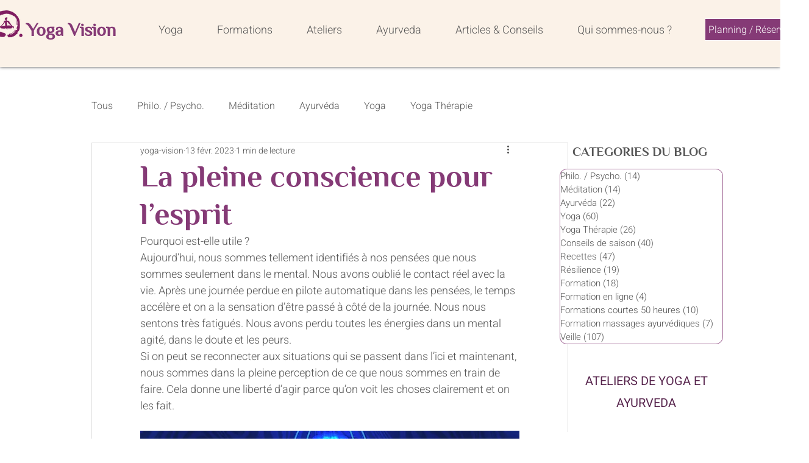

--- FILE ---
content_type: application/javascript
request_url: https://static.parastorage.com/services/events-viewer/1.4065.0/client-viewer/CardsMobile.chunk.min.js
body_size: 1737
content:
"use strict";(("undefined"!=typeof self?self:this).webpackJsonp__wix_events_viewer=("undefined"!=typeof self?self:this).webpackJsonp__wix_events_viewer||[]).push([[242],{4598(e,t,n){n.d(t,{Q:()=>u});var a=n(81414),l=n.n(a),r=n(81743),s=n(55530),o=n.n(s),c=n(60751),i=n.n(c),m=n(48902);const v="q74el0",d="ylyWpN",E="LYGdYM",u=e=>{let{event:t,children:n,lastItem:a,applyPadding:s=!1}=e;const{hovered:c,events:u}=(0,m.B)({event:t});return i().createElement("li",l()({},u,{"data-hook":r.Aw,className:o()(v,{[d]:a,[E]:s})}),n(c))}},40656(e,t,n){n.r(t),n.d(t,{default:()=>ye});var a=n(51997),l=n(7424),r=n(60751),s=n.n(r),o=n(88919),c=n(24125),i=n(83450),m=n(97100),v=n(4598),d=n(71057),E=n(43917),u=n(55530),h=n.n(u),p=n(82701);const g="zbdMFh",L=e=>{let{disabled:t,show:n,children:a,...l}=e;return t?s().createElement("div",{className:n?null:g},a):s().createElement(p.y,l,n&&a,!n&&s().createElement("div",{className:g},a))};var N=n(17024),f=n(58537),b=n(32655),k=n(91621),w=n(72672),y=n(37282),I=n(71751),_=n(62514),B=n(45361),A=n(3234),J=n(56695),C=n(62028),D=n(87367),W=n(75697);const T="lWbv42",F="geaLW4",M="T8B1Is",R="c7xyET",x="aY7E_P",K=e=>{let{opened:t,active:n}=e;const{get:a}=(0,C.t)(),{allBreakpoints:l}=(0,f.m)();if(!l.isListAdditionalComponentsVisible())return null;const r=h()(F,T,{[M]:n}),o=a(t?W.A.lessInfo:W.A.moreInfo);return s().createElement("div",{className:r,role:"button","aria-expanded":t},o,s().createElement("span",{className:h()(R,{[x]:t})},s().createElement(D.W,{size:14})))},P="M1ZtgM",Q="eYm_aW",V="HXsL7F",X="Dzyvar",G="QVxfol",Y="KaAVRX",S="jf8D7T",z="U0bNbw",H="N5swmK",O="aYLIqc",U="E0iJvt";var q=n(35994);const Z="kEclgg",j=e=>{let{event:t}=e;const{allBreakpoints:{isListDateVisible:n}}=(0,f.m)(),{shortStartDate:a}=(0,q.Gl)((0,E._s)(t)),l=(0,E.PN)(t);return n()?s().createElement("div",{className:Z,"data-hook":l?"ev-date-tbd":"ev-date"},a):null},$="_iWkOr",ee=e=>{let{event:t}=e;return(0,E.$X)(t)?s().createElement("div",{className:$,"data-hook":"ev-list-item-description"},(0,E.$X)(t)):null};var te=n(46835);const ne="TLXKt7",ae=e=>{let{event:t,onClick:n}=e;return s().createElement("div",{className:ne,"data-hook":"ev-list-item-members",onClick:n},s().createElement(te.O,{event:t,listLayout:!0}))};var le=n(40994),re=n(85326);const se="Ar3QYB",oe=e=>{let{event:t}=e;const{t:n}=(0,le.B)();return s().createElement("div",{className:se},s().createElement(re.X,{t:n,spacing:24,event:t}))};var ce=n(19820);const ie="g_cHrX",me=e=>{let{event:t}=e;return s().createElement("span",{className:ie,"data-hook":"ev-list-item-title"},s().createElement(ce.F,{event:t,allowExternal:!0},(0,E.PZ)(t)))},ve=e=>{let{event:t,hovered:n}=e;const{allBreakpoints:{isListImageEnabled:l,isListCountdownEnabled:r,isEventBadgeOnImage:v,isEventBadgeInEventInfo:d}}=(0,f.m)(),{get:u}=(0,a.I)(),p=(0,i.LJ)(e=>(0,b.t7)(e,(0,E._s)(t))),g=(0,i.LJ)(N.Fr),C=(0,i.LJ)(e=>(0,k.EK)(e,t)),D=(0,i.LJ)(e=>(0,m.DK)(e,t).visible),W=(0,i.LJ)(N.IC),T=(0,i.LJ)(e=>(0,m.i)(e,t)),F=(0,b.Q4)(t),M=u(o.default.mobileWidgetLayoutNew)===c.vs.GRID;return s().createElement(s().Fragment,null,l()&&s().createElement("div",{className:h()(P,{[Q]:!M})},s().createElement(J._,{event:t}),v(null==T?void 0:T.type)&&s().createElement(I.A,{onImage:!0,event:t})),s().createElement("div",{className:M?V:null},s().createElement("div",{className:X},d(null==T?void 0:T.type)&&s().createElement(I.A,{event:t,className:h()(U,{[S]:D||F})}),D&&s().createElement(B.f,{event:t,className:h()(Y,{[S]:!F})}),r()&&F&&s().createElement("div",{className:O},s().createElement(y.G,{event:t})),s().createElement(me,{event:t}),s().createElement(j,{event:t}),s().createElement(K,{opened:p,active:!g&&(n||p)}),s().createElement("div",{className:z},s().createElement(L,{disabled:!W,show:p,height:de},s().createElement("div",{className:G},s().createElement(_.y,{event:t,dateClassName:w.A.hoverEventDate,locationClassName:w.A.hoverEventLocation}),s().createElement(ee,{event:t}),C&&s().createElement(ae,{event:t}),s().createElement(oe,{event:t})))),s().createElement(A.K,{event:t,fullWidth:g,containerClassName:H}))))},de=e=>e.offsetHeight+60,Ee="TsBUrs",ue=()=>{const[e]=(0,i.LJ)(m.kQ),{get:t}=(0,a.I)(),n=t(o.default.mobileWidgetLayoutNew)!==c.vs.GRID?d.B:v.Q;return s().createElement("div",{className:Ee},s().createElement(n,{mobile:!0,lastItem:!0,showTopDivider:!0,event:e},t=>s().createElement(ve,{event:e,hovered:t})))};var he=n(71421),pe=n(8408),ge=n(72055),Le=n(82510),Ne=n(98804),fe=n(58196);const be="x8UCH8",ke="fTJ5Pd",we=()=>{const{events:e,hasMore:t,moreLoading:n,pageLimit:l}=(0,he.X)(),{get:m}=(0,a.I)(),E=(0,i.LJ)(N.Fr),u=(0,i.LJ)(k.AV),p=h()(be,{[ke]:!E}),g=m(o.default.mobileWidgetLayoutNew)!==c.vs.GRID?d.B:v.Q,L=e.length;return(0,r.useEffect)(()=>{(0,pe.r)({eventsCount:L,pageLimit:l,hasMore:t,compId:u.id})},[L]),s().createElement("div",{className:p,"data-hook":"ev-list-layout"},s().createElement(fe.S,null),s().createElement(ge.r,null),e.length?s().createElement(s().Fragment,null,s().createElement("ul",null,e.map((t,n)=>s().createElement(g,{mobile:!0,key:t.id,event:t,showTopDivider:0===n,lastItem:e.length-1===n},e=>s().createElement(ve,{event:t,hovered:e})))),s().createElement(Ne.s,{mobile:!0,hasMore:t,moreLoading:n})):s().createElement(Le.S,null))},ye=()=>{const{get:e}=(0,a.I)();return e(o.default.widgetType)===l.a3.FEATURED?s().createElement(ue,null):s().createElement(we,null)}},48902(e,t,n){n.d(t,{B:()=>c});var a=n(43917),l=n(60751),r=n(32655),s=n(83450),o=n(58537);const c=e=>{let{event:t}=e;const{openListLayoutItem:n,closeListLayoutItems:c}=(0,s.fo)(),{currentBreakpoint:i}=(0,o.m)(),[m,v]=(0,l.useState)(!1),d=(0,s.LJ)(e=>(0,r.t7)(e,(0,a._s)(t))),E=e=>{"ev-rsvp-button"!==e.target.getAttribute("data-hook")&&(d?c():i.isListAdditionalComponentsVisible()&&n((0,a._s)(t)),e.stopPropagation())};return{hovered:m,opened:d,events:{onKeyPress:e=>{"Enter"===e.key&&E(e)},onMouseEnter:()=>{v(!0)},onMouseLeave:()=>{v(!1)},onClick:E}}}},56695(e,t,n){n.d(t,{_:()=>i});var a=n(43917),l=n(81743),r=n(60751),s=n.n(r),o=n(37609);const c="SRwE31",i=e=>{let{event:t}=e;return s().createElement("div",{"data-hook":(0,a.e_)(t)?l.GR:l.PW,className:c},s().createElement(o.s,{backgroundFallback:!0,event:t}))}},71057(e,t,n){n.d(t,{B:()=>p});var a=n(81414),l=n.n(a),r=n(81743),s=n(55530),o=n.n(s),c=n(60751),i=n.n(c),m=n(83450),v=n(48902),d=n(91621);const E="LFRKo9",u="Oh0Ztr",h="jVBq6Q",p=e=>{let{event:t,mobile:n,showTopDivider:a,children:s}=e;const{opened:c,hovered:p,events:g}=(0,v.B)({event:t}),L=(0,m.LJ)(e=>(0,d.ry)((0,d.AV)(e)));return i().createElement("li",l()({},g,{"data-hook":r.Aw,className:o()(E,{[h]:L&&(p||c)&&!n,[u]:a})}),s(p))}},87367(e,t,n){n.d(t,{W:()=>o});var a=n(81414),l=n.n(a),r=n(60751),s=n.n(r);const o=e=>{let{size:t,...n}=e;return s().createElement("svg",l()({viewBox:"0 0 18 10",fill:"currentColor",width:t||"18",height:t||"10"},n),s().createElement("path",{transform:"rotate(-180 134.062 82)",d:"M251 163L259.689655 155 268.123535 163",stroke:"currentColor",fill:"none",fillRule:"evenodd"}))}}}]);
//# sourceMappingURL=CardsMobile.chunk.min.js.map